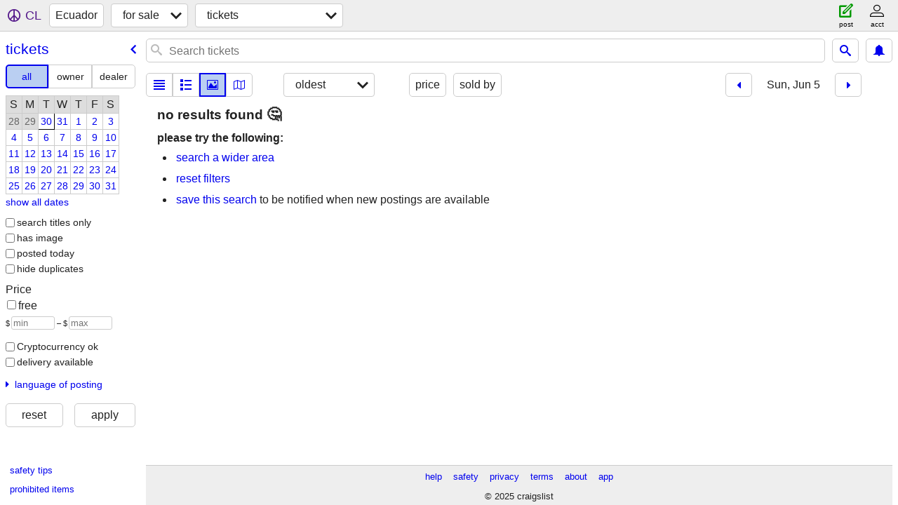

--- FILE ---
content_type: text/json; charset=UTF-8
request_url: https://quito.craigslist.org/search/field/price?cl_url=https%3A%2F%2Fquito.craigslist.org%2Fsearch%2Ftia%3Fhints%3Dstatic%26sale_date%3D2022-06-05%26sort%3Ddateoldest%26lang%3Den%26cc%3Dgb%23search%3D2~gallery~0&lang=en&cc=gb
body_size: 53
content:
{"data":{"error":"","values":[]}}